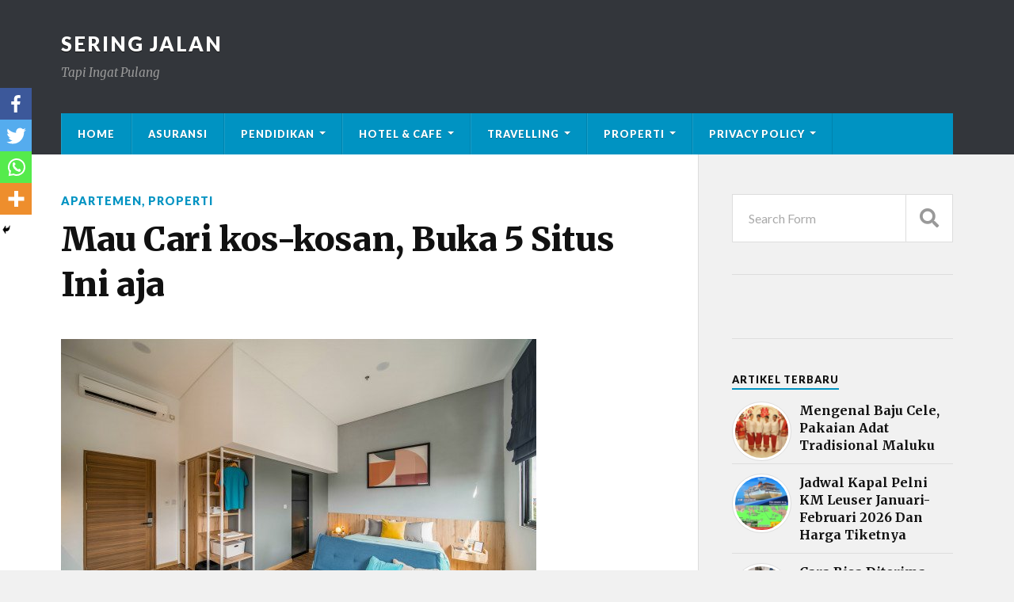

--- FILE ---
content_type: text/html; charset=UTF-8
request_url: https://seringjalan.com/mau-cari-kos-kosan-buka-5-situs-ini-aja/
body_size: 18764
content:
<!DOCTYPE html>

<html class="no-js" lang="en-GB" prefix="og: http://ogp.me/ns#">

	<head profile="http://gmpg.org/xfn/11"><style>img.lazy{min-height:1px}</style><link rel="preload" href="https://seringjalan.com/wp-content/plugins/w3-total-cache/pub/js/lazyload.min.js" as="script">
		
		<meta http-equiv="Content-Type" content="text/html; charset=UTF-8" />
		<meta name="viewport" content="width=device-width, initial-scale=1.0" >
	<script async src="https://pagead2.googlesyndication.com/pagead/js/adsbygoogle.js?client=ca-pub-4646788197795970"
     crossorigin="anonymous"></script>	
     
     <meta name="google-adsense-account" content="ca-pub-4646788197795970">
     
		<!-- Global site tag (gtag.js) - Google Analytics -->
<script async src="https://www.googletagmanager.com/gtag/js?id=UA-144039163-1"></script>
<script>
  window.dataLayer = window.dataLayer || [];
  function gtag(){dataLayer.push(arguments);}
  gtag('js', new Date());

  gtag('config', 'UA-144039163-1');
</script>
<!-- Google tag (gtag.js) -->
<script async src="https://www.googletagmanager.com/gtag/js?id=G-3LSKGQT7TT"></script>
<script>
  window.dataLayer = window.dataLayer || [];
  function gtag(){dataLayer.push(arguments);}
  gtag('js', new Date());

  gtag('config', 'G-3LSKGQT7TT');
</script>
				<style type="text/css">
					.heateor_sss_button_instagram span.heateor_sss_svg,a.heateor_sss_instagram span.heateor_sss_svg{background:radial-gradient(circle at 30% 107%,#fdf497 0,#fdf497 5%,#fd5949 45%,#d6249f 60%,#285aeb 90%)}
											.heateor_sss_horizontal_sharing .heateor_sss_svg,.heateor_sss_standard_follow_icons_container .heateor_sss_svg{
							color: #fff;
						border-width: 0px;
			border-style: solid;
			border-color: transparent;
		}
					.heateor_sss_horizontal_sharing .heateorSssTCBackground{
				color:#666;
			}
					.heateor_sss_horizontal_sharing span.heateor_sss_svg:hover,.heateor_sss_standard_follow_icons_container span.heateor_sss_svg:hover{
						border-color: transparent;
		}
		.heateor_sss_vertical_sharing span.heateor_sss_svg,.heateor_sss_floating_follow_icons_container span.heateor_sss_svg{
							color: #fff;
						border-width: 0px;
			border-style: solid;
			border-color: transparent;
		}
				.heateor_sss_vertical_sharing .heateorSssTCBackground{
			color:#666;
		}
						.heateor_sss_vertical_sharing span.heateor_sss_svg:hover,.heateor_sss_floating_follow_icons_container span.heateor_sss_svg:hover{
						border-color: transparent;
		}
		@media screen and (max-width:783px) {.heateor_sss_vertical_sharing{display:none!important}}div.heateor_sss_mobile_footer{display:none;}@media screen and (max-width:783px){div.heateor_sss_bottom_sharing .heateorSssTCBackground{background-color:white}div.heateor_sss_bottom_sharing{width:100%!important;left:0!important;}div.heateor_sss_bottom_sharing a{width:25% !important;}div.heateor_sss_bottom_sharing .heateor_sss_svg{width: 100% !important;}div.heateor_sss_bottom_sharing div.heateorSssTotalShareCount{font-size:1em!important;line-height:28px!important}div.heateor_sss_bottom_sharing div.heateorSssTotalShareText{font-size:.7em!important;line-height:0px!important}div.heateor_sss_mobile_footer{display:block;height:40px;}.heateor_sss_bottom_sharing{padding:0!important;display:block!important;width:auto!important;bottom:-2px!important;top: auto!important;}.heateor_sss_bottom_sharing .heateor_sss_square_count{line-height:inherit;}.heateor_sss_bottom_sharing .heateorSssSharingArrow{display:none;}.heateor_sss_bottom_sharing .heateorSssTCBackground{margin-right:1.1em!important}}		</style>
		<script>document.documentElement.className = document.documentElement.className.replace("no-js","js");</script>

<!-- Search Engine Optimisation by Rank Math - https://s.rankmath.com/home -->
<title>Mau Cari kos-kosan, Buka 5 Situs Ini aja - Sering Jalan</title>
<meta name="description" content="Buat temen temen yang sedang cari kos-Kosan yang nyaman dan aman serta dilengkapi dengan berbagai fasilitas pendukung lainnya, kini tak perlu bingung lagi."/>
<meta name="robots" content="follow, index, max-snippet:-1, max-video-preview:-1, max-image-preview:large"/>
<link rel="canonical" href="https://seringjalan.com/mau-cari-kos-kosan-buka-5-situs-ini-aja/" />
<meta property="og:locale" content="en_GB">
<meta property="og:type" content="article">
<meta property="og:title" content="Mau Cari kos-kosan, Buka 5 Situs Ini aja - Sering Jalan">
<meta property="og:description" content="Buat temen temen yang sedang cari kos-Kosan yang nyaman dan aman serta dilengkapi dengan berbagai fasilitas pendukung lainnya, kini tak perlu bingung lagi.">
<meta property="og:url" content="https://seringjalan.com/mau-cari-kos-kosan-buka-5-situs-ini-aja/">
<meta property="og:site_name" content="Sering Jalan">
<meta property="article:tag" content="Cari Kos">
<meta property="article:tag" content="Cari kos-kosan">
<meta property="article:tag" content="cove">
<meta property="article:tag" content="Infokost">
<meta property="article:tag" content="kos kosan">
<meta property="article:tag" content="kosan">
<meta property="article:tag" content="kost">
<meta property="article:tag" content="Mamikos">
<meta property="article:tag" content="SewaKost">
<meta property="article:tag" content="situs kos kosan">
<meta property="article:section" content="Apartemen">
<meta property="article:published_time" content="2023-08-28T19:47:39+00:00">
<meta property="og:image" content="https://seringjalan.com/wp-content/uploads/2023/08/situs-cari-kost-kosan.jpg">
<meta property="og:image:secure_url" content="https://seringjalan.com/wp-content/uploads/2023/08/situs-cari-kost-kosan.jpg">
<meta property="og:image:width" content="600">
<meta property="og:image:height" content="400">
<meta property="og:image:alt" content="situs cari kost kosan">
<meta property="og:image:type" content="image/jpeg">
<meta name="twitter:card" content="summary_large_image">
<meta name="twitter:title" content="Mau Cari kos-kosan, Buka 5 Situs Ini aja - Sering Jalan">
<meta name="twitter:description" content="Buat temen temen yang sedang cari kos-Kosan yang nyaman dan aman serta dilengkapi dengan berbagai fasilitas pendukung lainnya, kini tak perlu bingung lagi.">
<meta name="twitter:image" content="https://seringjalan.com/wp-content/uploads/2023/08/situs-cari-kost-kosan.jpg">
<script type="application/ld+json">{"@context":"https:\/\/schema.org","@graph":[{"@type":"BlogPosting","headline":"Mau Cari kos-kosan, Buka 5 Situs Ini aja - Sering Jalan","description":"Buat temen temen yang sedang cari kos-Kosan\u00a0yang nyaman dan aman serta dilengkapi dengan berbagai fasilitas pendukung lainnya, kini tak perlu bingung lagi.","datePublished":"2023-08-28T19:47:39+00:00","dateModified":"2023-08-28T19:47:39+00:00","publisher":{"@type":"Organization","name":"seringjalan","logo":{"@type":"ImageObject","url":false}},"mainEntityOfPage":{"@type":"WebPage","@id":"https:\/\/seringjalan.com\/mau-cari-kos-kosan-buka-5-situs-ini-aja\/"},"author":{"@type":"Person","name":"seringjalan"},"image":{"@type":"ImageObject","url":"https:\/\/seringjalan.com\/wp-content\/uploads\/2023\/08\/situs-cari-kost-kosan.jpg","width":600,"height":400}}]}</script>
<!-- /Rank Math WordPress SEO plugin -->

<link rel='dns-prefetch' href='//s.w.org' />
<link rel="alternate" type="application/rss+xml" title="Sering Jalan &raquo; Feed" href="https://seringjalan.com/feed/" />
<link rel="alternate" type="application/rss+xml" title="Sering Jalan &raquo; Comments Feed" href="https://seringjalan.com/comments/feed/" />
<link rel="alternate" type="application/rss+xml" title="Sering Jalan &raquo; Mau Cari kos-kosan, Buka 5 Situs Ini aja Comments Feed" href="https://seringjalan.com/mau-cari-kos-kosan-buka-5-situs-ini-aja/feed/" />
		<script type="text/javascript">
			window._wpemojiSettings = {"baseUrl":"https:\/\/s.w.org\/images\/core\/emoji\/12.0.0-1\/72x72\/","ext":".png","svgUrl":"https:\/\/s.w.org\/images\/core\/emoji\/12.0.0-1\/svg\/","svgExt":".svg","source":{"concatemoji":"https:\/\/seringjalan.com\/wp-includes\/js\/wp-emoji-release.min.js?ver=5.2.21"}};
			!function(e,a,t){var n,r,o,i=a.createElement("canvas"),p=i.getContext&&i.getContext("2d");function s(e,t){var a=String.fromCharCode;p.clearRect(0,0,i.width,i.height),p.fillText(a.apply(this,e),0,0);e=i.toDataURL();return p.clearRect(0,0,i.width,i.height),p.fillText(a.apply(this,t),0,0),e===i.toDataURL()}function c(e){var t=a.createElement("script");t.src=e,t.defer=t.type="text/javascript",a.getElementsByTagName("head")[0].appendChild(t)}for(o=Array("flag","emoji"),t.supports={everything:!0,everythingExceptFlag:!0},r=0;r<o.length;r++)t.supports[o[r]]=function(e){if(!p||!p.fillText)return!1;switch(p.textBaseline="top",p.font="600 32px Arial",e){case"flag":return s([55356,56826,55356,56819],[55356,56826,8203,55356,56819])?!1:!s([55356,57332,56128,56423,56128,56418,56128,56421,56128,56430,56128,56423,56128,56447],[55356,57332,8203,56128,56423,8203,56128,56418,8203,56128,56421,8203,56128,56430,8203,56128,56423,8203,56128,56447]);case"emoji":return!s([55357,56424,55356,57342,8205,55358,56605,8205,55357,56424,55356,57340],[55357,56424,55356,57342,8203,55358,56605,8203,55357,56424,55356,57340])}return!1}(o[r]),t.supports.everything=t.supports.everything&&t.supports[o[r]],"flag"!==o[r]&&(t.supports.everythingExceptFlag=t.supports.everythingExceptFlag&&t.supports[o[r]]);t.supports.everythingExceptFlag=t.supports.everythingExceptFlag&&!t.supports.flag,t.DOMReady=!1,t.readyCallback=function(){t.DOMReady=!0},t.supports.everything||(n=function(){t.readyCallback()},a.addEventListener?(a.addEventListener("DOMContentLoaded",n,!1),e.addEventListener("load",n,!1)):(e.attachEvent("onload",n),a.attachEvent("onreadystatechange",function(){"complete"===a.readyState&&t.readyCallback()})),(n=t.source||{}).concatemoji?c(n.concatemoji):n.wpemoji&&n.twemoji&&(c(n.twemoji),c(n.wpemoji)))}(window,document,window._wpemojiSettings);
		</script>
		<style type="text/css">
img.wp-smiley,
img.emoji {
	display: inline !important;
	border: none !important;
	box-shadow: none !important;
	height: 1em !important;
	width: 1em !important;
	margin: 0 .07em !important;
	vertical-align: -0.1em !important;
	background: none !important;
	padding: 0 !important;
}
</style>
	<link rel='stylesheet' id='wp-block-library-css'  href='https://seringjalan.com/wp-includes/css/dist/block-library/style.min.css?ver=5.2.21' type='text/css' media='all' />
<link rel='stylesheet' id='dashicons-css'  href='https://seringjalan.com/wp-includes/css/dashicons.min.css?ver=5.2.21' type='text/css' media='all' />
<link rel='stylesheet' id='post-views-counter-frontend-css'  href='https://seringjalan.com/wp-content/plugins/post-views-counter/css/frontend.min.css?ver=1.3.13' type='text/css' media='all' />
<link rel='stylesheet' id='wp-pagenavi-css'  href='https://seringjalan.com/wp-content/plugins/wp-pagenavi/pagenavi-css.css?ver=2.70' type='text/css' media='all' />
<link rel='stylesheet' id='wordpress-popular-posts-css-css'  href='https://seringjalan.com/wp-content/plugins/wordpress-popular-posts/assets/css/wpp.css?ver=5.4.2' type='text/css' media='all' />
<link rel='stylesheet' id='heateor_sss_frontend_css-css'  href='https://seringjalan.com/wp-content/plugins/sassy-social-share/public/css/sassy-social-share-public.css?ver=3.3.43' type='text/css' media='all' />
<link rel='stylesheet' id='rowling_google_fonts-css'  href='//fonts.googleapis.com/css?family=Lato%3A400%2C700%2C900%2C400italic%2C700italic%7CMerriweather%3A700%2C900%2C400italic&#038;ver=5.2.21' type='text/css' media='all' />
<link rel='stylesheet' id='rowling_fontawesome-css'  href='https://seringjalan.com/wp-content/themes/rowling/assets/css/font-awesome.min.css?ver=5.13.0' type='text/css' media='all' />
<link rel='stylesheet' id='rowling_style-css'  href='https://seringjalan.com/wp-content/themes/rowling/style.css?ver=2.0.2' type='text/css' media='all' />
<script type='application/json' id="wpp-json">
{"sampling_active":0,"sampling_rate":100,"ajax_url":"https:\/\/seringjalan.com\/wp-json\/wordpress-popular-posts\/v1\/popular-posts","api_url":"https:\/\/seringjalan.com\/wp-json\/wordpress-popular-posts","ID":21588,"token":"98cf69373e","lang":0,"debug":0}
</script>
<script type='text/javascript' src='https://seringjalan.com/wp-content/plugins/wordpress-popular-posts/assets/js/wpp.min.js?ver=5.4.2'></script>
<script type='text/javascript' src='https://seringjalan.com/wp-includes/js/jquery/jquery.js?ver=1.12.4-wp'></script>
<script type='text/javascript' src='https://seringjalan.com/wp-includes/js/jquery/jquery-migrate.min.js?ver=1.4.1'></script>
<script type='text/javascript' src='https://seringjalan.com/wp-content/themes/rowling/assets/js/flexslider.js?ver=1'></script>
<script type='text/javascript' src='https://seringjalan.com/wp-content/themes/rowling/assets/js/doubletaptogo.js?ver=1'></script>
<link rel='https://api.w.org/' href='https://seringjalan.com/wp-json/' />
<link rel="EditURI" type="application/rsd+xml" title="RSD" href="https://seringjalan.com/xmlrpc.php?rsd" />
<link rel="wlwmanifest" type="application/wlwmanifest+xml" href="https://seringjalan.com/wp-includes/wlwmanifest.xml" /> 
<meta name="generator" content="WordPress 5.2.21" />
<link rel='shortlink' href='https://seringjalan.com/?p=21588' />
<link rel="alternate" type="application/json+oembed" href="https://seringjalan.com/wp-json/oembed/1.0/embed?url=https%3A%2F%2Fseringjalan.com%2Fmau-cari-kos-kosan-buka-5-situs-ini-aja%2F" />
<link rel="alternate" type="text/xml+oembed" href="https://seringjalan.com/wp-json/oembed/1.0/embed?url=https%3A%2F%2Fseringjalan.com%2Fmau-cari-kos-kosan-buka-5-situs-ini-aja%2F&#038;format=xml" />
        <style>
            @-webkit-keyframes bgslide {
                from {
                    background-position-x: 0;
                }
                to {
                    background-position-x: -200%;
                }
            }

            @keyframes bgslide {
                    from {
                        background-position-x: 0;
                    }
                    to {
                        background-position-x: -200%;
                    }
            }

            .wpp-widget-placeholder {
                margin: 0 auto;
                width: 60px;
                height: 3px;
                background: #dd3737;
                background: -webkit-gradient(linear, left top, right top, from(#dd3737), color-stop(10%, #571313), to(#dd3737));
                background: linear-gradient(90deg, #dd3737 0%, #571313 10%, #dd3737 100%);
                background-size: 200% auto;
                border-radius: 3px;
                -webkit-animation: bgslide 1s infinite linear;
                animation: bgslide 1s infinite linear;
            }
        </style>
        <link rel="icon" href="https://seringjalan.com/wp-content/uploads/2019/06/icons8-ice-cream-24-2.png" sizes="32x32" />
<link rel="icon" href="https://seringjalan.com/wp-content/uploads/2019/06/icons8-ice-cream-24-2.png" sizes="192x192" />
<link rel="apple-touch-icon-precomposed" href="https://seringjalan.com/wp-content/uploads/2019/06/icons8-ice-cream-24-2.png" />
<meta name="msapplication-TileImage" content="https://seringjalan.com/wp-content/uploads/2019/06/icons8-ice-cream-24-2.png" />
		<style type="text/css" id="wp-custom-css">
			.iklan{
	    width: auto;
    margin-bottom: 20px;
	display:none;
}
div.popup{
	display:none;
}
.iklanatas{
	max-width:1200px;
	margin:0px auto;
}
.rowling-widget-list .inner {
    padding-left: 85px;
}
.rowling-widget-list .post-icon {
    display: block;
    width: 75px;
    height: 75px
			
}
.wpp-thumbnail {
    display: inline;
    float: left;
    margin: 0 11px 0 0;
    border: none;
}
.post-meta {
    display: none;
}
.rowling-widget-list .meta{
    display: none;
}
.single-post .post-categories {
   display:block!important;
    
}
.post-categories{
	display:none;
}
.hederataslagi{
	margin-bottom: 20px;
}
.single-post .post-image {
   margin-bottom: 10px;
}
.post-views {
	margin-bottom: 10px;
}
.popup{display:none;}
@media all and (max-width: 720px)
{
	.iklan{
		display:block;
	}
#custom_html-3{
		display:none;
	}
div.popup{
	display:block;
		position:fixed;
		top:170;
	height: auto;
		bottom:0;
		left:0;
		right:0;
		width:100%;
		height:100%;
		background: rgba(0,0,0,.8);
	  z-index: 999;
	
}
	
	div#box{
		margin:0px auto;
		margin-top:200px;
		background:#fff;
		width:80%;
		position: relative; 
		height:100px;
		-webkit-box-shadow:0 0 15px #000;
		-moz-box-shadow:0 0 15px #000;
		box-shadow:0 0 15px #000;
	}
	.cls{
	
}
	a.close {
    text-decoration: none;
    color: #fff;
    margin: 10px 15px 0 0;
    float: left;
    font-family: tahoma;
    font-size: 13px;
    top: -40px;
    position: absolute;
    z-index: 9999;
}
body{
		width:100%;
		height:100%;
		margin:0;
		padding:0;
	}
}




		</style>
				

	</head>
	
	   <script type="text/javascript">
        	jQuery(document).ready(function($){
        		$('a.close').click(function(eve){			
        			eve.preventDefault();
        			$(this).parents('div.popup').fadeOut('fast');
        		});
        	});
        </script>

	<body class="post-template-default single single-post postid-21588 single-format-standard has-featured-image">

<!-- bagian popup -->

<script>var id = "80d15a740c6a9206400c5b160cd9e39beeb80334";</script>
<script type="text/javascript" src="https://api.sosiago.id/js/tracking.js"></script>

	<div class="popup">
		<div id="box">
			<a class="close" href="#">close</a>
			<a class="close cls" href="#" style="margin-left: 34px;">click 2x</a>
			<img class="alignnone size-full wp-image-5265 lazy" src="data:image/svg+xml,%3Csvg%20xmlns='http://www.w3.org/2000/svg'%20viewBox='0%200%20800%20439'%3E%3C/svg%3E" data-src="https://seringjalan.com/wp-content/uploads/2021/03/welcome.jpg" alt="" width="800" height="439" />
		</div>		
	</div>
	<!-- akhir dari popup -->	
	
		
		<a class="skip-link button" href="#site-content">Skip to the content</a>
		
				
		<div class="search-container">
			
			<div class="section-inner">
			
				
<form method="get" class="search-form" id="search-form-6974f24ab650d" action="https://seringjalan.com/">
	<input type="search" class="search-field" placeholder="Search Form" name="s" id="search-form-6974f24ab654a" /> 
	<button type="submit" class="search-button"><div class="fa fw fa-search"></div><span class="screen-reader-text">Search</span></button>
</form>			
			</div><!-- .section-inner -->
			
		</div><!-- .search-container -->
		
		<header class="header-wrapper">
		
			<div class="header">
					
				<div class="section-inner">
				
					
						<div class="blog-title">
							<a href="https://seringjalan.com" rel="home">Sering Jalan</a>
						</div>
					
													<div class="blog-description"><p>Tapi Ingat Pulang</p>
</div>
											
										
					<div class="nav-toggle">
						
						<div class="bars">
							<div class="bar"></div>
							<div class="bar"></div>
							<div class="bar"></div>
						</div>
						
					</div><!-- .nav-toggle -->
				
				</div><!-- .section-inner -->
				
			</div><!-- .header -->
			
			<div class="navigation">
				
				<div class="section-inner group">
					
					<ul class="primary-menu reset-list-style dropdown-menu">
						
						<li id="menu-item-795" class="menu-item menu-item-type-custom menu-item-object-custom menu-item-home menu-item-795"><a href="https://seringjalan.com/">Home</a></li>
<li id="menu-item-19527" class="menu-item menu-item-type-taxonomy menu-item-object-category menu-item-19527"><a href="https://seringjalan.com/category/asuransi/">Asuransi</a></li>
<li id="menu-item-19626" class="menu-item menu-item-type-custom menu-item-object-custom menu-item-has-children menu-item-19626"><a href="#">Pendidikan</a>
<ul class="sub-menu">
	<li id="menu-item-19623" class="menu-item menu-item-type-taxonomy menu-item-object-category menu-item-19623"><a href="https://seringjalan.com/category/alat-musik/">Alat Musik</a></li>
	<li id="menu-item-19618" class="menu-item menu-item-type-taxonomy menu-item-object-category menu-item-19618"><a href="https://seringjalan.com/category/budaya/">Budaya</a></li>
	<li id="menu-item-19631" class="menu-item menu-item-type-taxonomy menu-item-object-category menu-item-19631"><a href="https://seringjalan.com/category/cerita-rakyat/">Cerita Rakyat</a></li>
	<li id="menu-item-19633" class="menu-item menu-item-type-taxonomy menu-item-object-category menu-item-19633"><a href="https://seringjalan.com/category/rumah-adat/">Rumah Adat</a></li>
	<li id="menu-item-19621" class="menu-item menu-item-type-taxonomy menu-item-object-category menu-item-19621"><a href="https://seringjalan.com/category/kuliner/">Kuliner</a></li>
	<li id="menu-item-19634" class="menu-item menu-item-type-taxonomy menu-item-object-category menu-item-19634"><a href="https://seringjalan.com/category/suku/">Suku</a></li>
	<li id="menu-item-19624" class="menu-item menu-item-type-taxonomy menu-item-object-category menu-item-19624"><a href="https://seringjalan.com/category/tari-adat/">Tari Adat</a></li>
	<li id="menu-item-19625" class="menu-item menu-item-type-taxonomy menu-item-object-category menu-item-19625"><a href="https://seringjalan.com/category/upacara-adat/">Upacara Adat</a></li>
	<li id="menu-item-19632" class="menu-item menu-item-type-taxonomy menu-item-object-category menu-item-19632"><a href="https://seringjalan.com/category/pakian-adat/">Pakian Adat</a></li>
</ul>
</li>
<li id="menu-item-19637" class="menu-item menu-item-type-custom menu-item-object-custom menu-item-has-children menu-item-19637"><a href="#">Hotel &#038; Cafe</a>
<ul class="sub-menu">
	<li id="menu-item-19616" class="menu-item menu-item-type-taxonomy menu-item-object-category menu-item-19616"><a href="https://seringjalan.com/category/hotel/">Hotel</a></li>
	<li id="menu-item-19635" class="menu-item menu-item-type-taxonomy menu-item-object-category menu-item-19635"><a href="https://seringjalan.com/category/cafe/">Cafe</a></li>
</ul>
</li>
<li id="menu-item-19619" class="menu-item menu-item-type-custom menu-item-object-custom menu-item-has-children menu-item-19619"><a href="#">Travelling</a>
<ul class="sub-menu">
	<li id="menu-item-19638" class="menu-item menu-item-type-taxonomy menu-item-object-category menu-item-19638"><a href="https://seringjalan.com/category/air-terjun/">Air Terjun</a></li>
	<li id="menu-item-19620" class="menu-item menu-item-type-taxonomy menu-item-object-category menu-item-19620"><a href="https://seringjalan.com/category/alam/">Alam</a></li>
	<li id="menu-item-19622" class="menu-item menu-item-type-taxonomy menu-item-object-category menu-item-19622"><a href="https://seringjalan.com/category/bukit/">Bukit</a></li>
	<li id="menu-item-794" class="menu-item menu-item-type-taxonomy menu-item-object-category menu-item-794"><a href="https://seringjalan.com/category/city-tour/">City Tour</a></li>
	<li id="menu-item-792" class="menu-item menu-item-type-taxonomy menu-item-object-category menu-item-792"><a href="https://seringjalan.com/category/desa-wisata/">Desa Wisata</a></li>
	<li id="menu-item-19627" class="menu-item menu-item-type-taxonomy menu-item-object-category menu-item-19627"><a href="https://seringjalan.com/category/gunung/">Gunung</a></li>
	<li id="menu-item-19636" class="menu-item menu-item-type-taxonomy menu-item-object-category menu-item-19636"><a href="https://seringjalan.com/category/masjid/">Masjid</a></li>
	<li id="menu-item-19628" class="menu-item menu-item-type-taxonomy menu-item-object-category menu-item-19628"><a href="https://seringjalan.com/category/museum/">Museum</a></li>
	<li id="menu-item-19629" class="menu-item menu-item-type-taxonomy menu-item-object-category menu-item-19629"><a href="https://seringjalan.com/category/pantai/">Pantai</a></li>
	<li id="menu-item-19630" class="menu-item menu-item-type-taxonomy menu-item-object-category menu-item-19630"><a href="https://seringjalan.com/category/taman/">Taman</a></li>
</ul>
</li>
<li id="menu-item-21505" class="menu-item menu-item-type-custom menu-item-object-custom menu-item-has-children menu-item-21505"><a href="#">Properti</a>
<ul class="sub-menu">
	<li id="menu-item-21503" class="menu-item menu-item-type-taxonomy menu-item-object-category current-post-ancestor current-menu-parent current-post-parent menu-item-21503"><a href="https://seringjalan.com/category/apartemen/">Apartemen</a></li>
	<li id="menu-item-21504" class="menu-item menu-item-type-taxonomy menu-item-object-category menu-item-21504"><a href="https://seringjalan.com/category/perumahan/">Perumahan</a></li>
	<li id="menu-item-22426" class="menu-item menu-item-type-taxonomy menu-item-object-category menu-item-22426"><a href="https://seringjalan.com/category/perkantoran/">Perkantoran</a></li>
</ul>
</li>
<li id="menu-item-21637" class="menu-item menu-item-type-post_type menu-item-object-page menu-item-privacy-policy menu-item-has-children menu-item-21637"><a href="https://seringjalan.com/privacy-policy/">Privacy Policy</a>
<ul class="sub-menu">
	<li id="menu-item-21856" class="menu-item menu-item-type-post_type menu-item-object-page menu-item-21856"><a href="https://seringjalan.com/disclaimer/">Disclaimer</a></li>
	<li id="menu-item-21857" class="menu-item menu-item-type-post_type menu-item-object-page menu-item-21857"><a href="https://seringjalan.com/terms-and-conditions/">Terms and Conditions</a></li>
	<li id="menu-item-21854" class="menu-item menu-item-type-post_type menu-item-object-page menu-item-21854"><a href="https://seringjalan.com/about/">About</a></li>
	<li id="menu-item-21855" class="menu-item menu-item-type-post_type menu-item-object-page menu-item-21855"><a href="https://seringjalan.com/contact/">Contact</a></li>
</ul>
</li>
															
					</ul>
					
				</div><!-- .section-inner -->
				
			</div><!-- .navigation -->
				
			<ul class="mobile-menu reset-list-style">
				
				<li class="menu-item menu-item-type-custom menu-item-object-custom menu-item-home menu-item-795"><a href="https://seringjalan.com/">Home</a></li>
<li class="menu-item menu-item-type-taxonomy menu-item-object-category menu-item-19527"><a href="https://seringjalan.com/category/asuransi/">Asuransi</a></li>
<li class="menu-item menu-item-type-custom menu-item-object-custom menu-item-has-children menu-item-19626"><a href="#">Pendidikan</a>
<ul class="sub-menu">
	<li class="menu-item menu-item-type-taxonomy menu-item-object-category menu-item-19623"><a href="https://seringjalan.com/category/alat-musik/">Alat Musik</a></li>
	<li class="menu-item menu-item-type-taxonomy menu-item-object-category menu-item-19618"><a href="https://seringjalan.com/category/budaya/">Budaya</a></li>
	<li class="menu-item menu-item-type-taxonomy menu-item-object-category menu-item-19631"><a href="https://seringjalan.com/category/cerita-rakyat/">Cerita Rakyat</a></li>
	<li class="menu-item menu-item-type-taxonomy menu-item-object-category menu-item-19633"><a href="https://seringjalan.com/category/rumah-adat/">Rumah Adat</a></li>
	<li class="menu-item menu-item-type-taxonomy menu-item-object-category menu-item-19621"><a href="https://seringjalan.com/category/kuliner/">Kuliner</a></li>
	<li class="menu-item menu-item-type-taxonomy menu-item-object-category menu-item-19634"><a href="https://seringjalan.com/category/suku/">Suku</a></li>
	<li class="menu-item menu-item-type-taxonomy menu-item-object-category menu-item-19624"><a href="https://seringjalan.com/category/tari-adat/">Tari Adat</a></li>
	<li class="menu-item menu-item-type-taxonomy menu-item-object-category menu-item-19625"><a href="https://seringjalan.com/category/upacara-adat/">Upacara Adat</a></li>
	<li class="menu-item menu-item-type-taxonomy menu-item-object-category menu-item-19632"><a href="https://seringjalan.com/category/pakian-adat/">Pakian Adat</a></li>
</ul>
</li>
<li class="menu-item menu-item-type-custom menu-item-object-custom menu-item-has-children menu-item-19637"><a href="#">Hotel &#038; Cafe</a>
<ul class="sub-menu">
	<li class="menu-item menu-item-type-taxonomy menu-item-object-category menu-item-19616"><a href="https://seringjalan.com/category/hotel/">Hotel</a></li>
	<li class="menu-item menu-item-type-taxonomy menu-item-object-category menu-item-19635"><a href="https://seringjalan.com/category/cafe/">Cafe</a></li>
</ul>
</li>
<li class="menu-item menu-item-type-custom menu-item-object-custom menu-item-has-children menu-item-19619"><a href="#">Travelling</a>
<ul class="sub-menu">
	<li class="menu-item menu-item-type-taxonomy menu-item-object-category menu-item-19638"><a href="https://seringjalan.com/category/air-terjun/">Air Terjun</a></li>
	<li class="menu-item menu-item-type-taxonomy menu-item-object-category menu-item-19620"><a href="https://seringjalan.com/category/alam/">Alam</a></li>
	<li class="menu-item menu-item-type-taxonomy menu-item-object-category menu-item-19622"><a href="https://seringjalan.com/category/bukit/">Bukit</a></li>
	<li class="menu-item menu-item-type-taxonomy menu-item-object-category menu-item-794"><a href="https://seringjalan.com/category/city-tour/">City Tour</a></li>
	<li class="menu-item menu-item-type-taxonomy menu-item-object-category menu-item-792"><a href="https://seringjalan.com/category/desa-wisata/">Desa Wisata</a></li>
	<li class="menu-item menu-item-type-taxonomy menu-item-object-category menu-item-19627"><a href="https://seringjalan.com/category/gunung/">Gunung</a></li>
	<li class="menu-item menu-item-type-taxonomy menu-item-object-category menu-item-19636"><a href="https://seringjalan.com/category/masjid/">Masjid</a></li>
	<li class="menu-item menu-item-type-taxonomy menu-item-object-category menu-item-19628"><a href="https://seringjalan.com/category/museum/">Museum</a></li>
	<li class="menu-item menu-item-type-taxonomy menu-item-object-category menu-item-19629"><a href="https://seringjalan.com/category/pantai/">Pantai</a></li>
	<li class="menu-item menu-item-type-taxonomy menu-item-object-category menu-item-19630"><a href="https://seringjalan.com/category/taman/">Taman</a></li>
</ul>
</li>
<li class="menu-item menu-item-type-custom menu-item-object-custom menu-item-has-children menu-item-21505"><a href="#">Properti</a>
<ul class="sub-menu">
	<li class="menu-item menu-item-type-taxonomy menu-item-object-category current-post-ancestor current-menu-parent current-post-parent menu-item-21503"><a href="https://seringjalan.com/category/apartemen/">Apartemen</a></li>
	<li class="menu-item menu-item-type-taxonomy menu-item-object-category menu-item-21504"><a href="https://seringjalan.com/category/perumahan/">Perumahan</a></li>
	<li class="menu-item menu-item-type-taxonomy menu-item-object-category menu-item-22426"><a href="https://seringjalan.com/category/perkantoran/">Perkantoran</a></li>
</ul>
</li>
<li class="menu-item menu-item-type-post_type menu-item-object-page menu-item-privacy-policy menu-item-has-children menu-item-21637"><a href="https://seringjalan.com/privacy-policy/">Privacy Policy</a>
<ul class="sub-menu">
	<li class="menu-item menu-item-type-post_type menu-item-object-page menu-item-21856"><a href="https://seringjalan.com/disclaimer/">Disclaimer</a></li>
	<li class="menu-item menu-item-type-post_type menu-item-object-page menu-item-21857"><a href="https://seringjalan.com/terms-and-conditions/">Terms and Conditions</a></li>
	<li class="menu-item menu-item-type-post_type menu-item-object-page menu-item-21854"><a href="https://seringjalan.com/about/">About</a></li>
	<li class="menu-item menu-item-type-post_type menu-item-object-page menu-item-21855"><a href="https://seringjalan.com/contact/">Contact</a></li>
</ul>
</li>
				
			</ul><!-- .mobile-menu -->
				
		</header><!-- .header-wrapper -->
<div class="iklan">
<script async src="https://pagead2.googlesyndication.com/pagead/js/adsbygoogle.js?client=ca-pub-4646788197795970"
     crossorigin="anonymous"></script>
<!-- header bagian sering jalan -->
<ins class="adsbygoogle"
     style="display:block"
     data-ad-client="ca-pub-4646788197795970"
     data-ad-slot="9803879963"
     data-ad-format="auto"
     data-full-width-responsive="true"></ins>
<script>
     (adsbygoogle = window.adsbygoogle || []).push({});
</script>
</div>
		<main id="site-content">
<div class="wrapper section-inner group">
	
	<div class="content">
												        
				
				<article id="post-21588" class="single single-post group post-21588 post type-post status-publish format-standard has-post-thumbnail hentry category-apartemen category-properti tag-cari-kos tag-cari-kos-kosan tag-cove tag-infokost tag-kos-kosan tag-kosan tag-kost tag-mamikos tag-sewakost tag-situs-kos-kosan">
					
					<div class="post-header">
											
													<p class="post-categories"><a href="https://seringjalan.com/category/apartemen/" rel="category tag">Apartemen</a>, <a href="https://seringjalan.com/category/properti/" rel="category tag">Properti</a></p>
							<h1 class="post-title">Mau Cari kos-kosan, Buka 5 Situs Ini aja</h1>						
							<div class="post-meta">

								<span class="resp">Posted</span> <span class="post-meta-author">by <a href="https://seringjalan.com/author/seringjalan/">seringjalan</a></span> <span class="post-meta-date">on <a href="https://seringjalan.com/mau-cari-kos-kosan-buka-5-situs-ini-aja/">28th August 2023</a></span> 
																	<span class="post-comments">
										<a href="https://seringjalan.com/mau-cari-kos-kosan-buka-5-situs-ini-aja/#respond"><span class="fa fw fa-comment"></span>0<span class="resp"> Comments</span></a>									</span>
								
							</div><!-- .post-meta -->

												
					</div><!-- .post-header -->
					
								
						<figure class="post-image">
								
							<img width="600" height="400" src="data:image/svg+xml,%3Csvg%20xmlns='http://www.w3.org/2000/svg'%20viewBox='0%200%20600%20400'%3E%3C/svg%3E" data-src="https://seringjalan.com/wp-content/uploads/2023/08/situs-cari-kost-kosan.jpg" class="attachment-post-image size-post-image wp-post-image lazy" alt="situs cari kost kosan" data-srcset="https://seringjalan.com/wp-content/uploads/2023/08/situs-cari-kost-kosan.jpg 600w, https://seringjalan.com/wp-content/uploads/2023/08/situs-cari-kost-kosan-300x200.jpg 300w" data-sizes="(max-width: 600px) 100vw, 600px" />								<div class="post-image-caption"><span class="fa fw fa-camera"></span><p>situs cari kost kosan</p>
</div>
														
						</figure><!-- .post-image -->
							
								
		<div class="related-posts">
			
			<p class="related-posts-title">Read Next &rarr;</p>
			
			<div class="row">
							
								
						<a class="related-post" href="https://seringjalan.com/5-rental-red-flags-every-expat-should-watch-out-for/">
							
															
								<img width="400" height="200" src="data:image/svg+xml,%3Csvg%20xmlns='http://www.w3.org/2000/svg'%20viewBox='0%200%20400%20200'%3E%3C/svg%3E" data-src="https://seringjalan.com/wp-content/uploads/2025/12/Hidden-Costs-400x200.jpg" class="attachment-post-image-thumb size-post-image-thumb wp-post-image lazy" alt="Mau Cari kos-kosan, Buka 5 Situs Ini aja 1">								
														
							<p class="category">
								Apartemen							</p>
					
							<h3 class="title">5 Rental Red Flags Every Expat Should Watch Out For</h3>
								
						</a>
					
										
						<a class="related-post" href="https://seringjalan.com/rekomendasi-kost-nyaman-di-jakarta-barat-dan-harganya/">
							
															
								<img width="400" height="200" src="data:image/svg+xml,%3Csvg%20xmlns='http://www.w3.org/2000/svg'%20viewBox='0%200%20400%20200'%3E%3C/svg%3E" data-src="https://seringjalan.com/wp-content/uploads/2024/11/Cove-Casa-City-Cengkareng-400x200.jpg" class="attachment-post-image-thumb size-post-image-thumb wp-post-image lazy" alt="Kost Di Jakarta Barat" />								
														
							<p class="category">
								Properti							</p>
					
							<h3 class="title">Rekomendasi Kost Nyaman Di Jakarta Barat Dan Harganya</h3>
								
						</a>
					
										
						<a class="related-post" href="https://seringjalan.com/8-apartemen-sewa-bulanan-di-surabaya/">
							
															
								<img width="400" height="200" src="data:image/svg+xml,%3Csvg%20xmlns='http://www.w3.org/2000/svg'%20viewBox='0%200%20400%20200'%3E%3C/svg%3E" data-src="https://seringjalan.com/wp-content/uploads/2024/07/Apartemen-Sewa-Bulanan-di-Surabaya-Photo-by-Pakuwon-Residential-400x200.jpg" class="attachment-post-image-thumb size-post-image-thumb wp-post-image lazy" alt="Apartemen Sewa Bulanan di Surabaya - Photo by Pakuwon Residential" />								
														
							<p class="category">
								Apartemen							</p>
					
							<h3 class="title">8 Apartemen Sewa Bulanan di Surabaya</h3>
								
						</a>
					
									
			</div><!-- .row -->

		</div><!-- .related-posts -->
		
									
					<div class="post-inner">
		
						<div class="post-content entry-content">
						<div class="hederataslagi">

                        </div>
							<div class="post-views content-post post-21588 entry-meta">
				<span class="post-views-icon dashicons dashicons-chart-bar"></span> <span class="post-views-label">Jumlah Pengunjung : </span> <span class="post-views-count">6,814</span>
			</div><p>Buat temen temen yang sedang cari <strong>kos-Kosan</strong> yang nyaman dan aman serta dilengkapi dengan berbagai fasilitas pendukung lainnya, kini tak perlu bingung lagi.</p>
<p>Saat ini sudah ada banyak situs pencarian kos-kosan yang bisa disesuaikan dengan budget dan biaya serta lokasi maupun disesuaikan dengan fasilitas yang diinginkan.</p>
<p>Jadi kalian gak perlu lagi harus berkeliling kota mencari kos kosan yang kosong, karena hanya dengan tinggal mengklik beberapa situs dibawah ini, sudah bisa langsung mendapatkan informasinya.</p>
<p>Nah agar kalian gak bingung lagi, Berikut ini Rekomendasi 5 Situs Pencarian Kost atau kos-kosan Yang Bagus dan Aman serta sudah lengkap fiturnya.</p>
<h3>1. <a title="Cove.id" href="https://cove.id/" target="_blank" rel="noopener noreferrer">Cove.id</a></h3>
<div id="attachment_21589" style="width: 650px" class="wp-caption alignnone"><img aria-describedby="caption-attachment-21589" class="size-full wp-image-21589 lazy" src="data:image/svg+xml,%3Csvg%20xmlns='http://www.w3.org/2000/svg'%20viewBox='0%200%20640%20287'%3E%3C/svg%3E" data-src="https://seringjalan.com/wp-content/uploads/2023/08/Cove-id-situs-pencarian-kos-kosan-di-Indonesia.jpg" alt="Cove id, situs pencarian kos kosan di Indonesia" width="640" height="287" data-srcset="https://seringjalan.com/wp-content/uploads/2023/08/Cove-id-situs-pencarian-kos-kosan-di-Indonesia.jpg 640w, https://seringjalan.com/wp-content/uploads/2023/08/Cove-id-situs-pencarian-kos-kosan-di-Indonesia-300x135.jpg 300w" data-sizes="(max-width: 640px) 100vw, 640px" /><p id="caption-attachment-21589" class="wp-caption-text">Cove id, situs pencarian kos kosan di Indonesia</p></div>
<p>Rekomendasi situs pencarian kos-kosan yang bisa disesuaikan dengan budget serta lokasi yang diinginkan adalah melalui situ <a title="cove.id" href="https://cove.id/" target="_blank" rel="noopener noreferrer">cove.id</a></p>
<p>Cove sendiri merupakan layanan co-living yang mengutamakan kenyamanan penghuninya.</p>
<p>Melalui situs cove.id akan mempermudah, mempercepat dan membuat fleksibel penyewaan tempat tinggal yang nyaman dengan harga yang transparan.</p>
<p><a title="Cove" href="https://cove.id/" target="_blank" rel="noopener noreferrer">Cove</a> juga memiliki banyak kelebihan seperti Lokasi kos-kosan yang strategis dan dekat akses ke transportasi umum maupun tempat keramaian.</p>
<p>Banyak kos-kosan yang tersedia juga tentunya sudah dilengkapi dengan fasilitas yang lengkap.</p>
<p>Bahkan semua kamar yang dijual juga sudah fully furnished &amp; dilengkapi fasilitas bersama seperti dapur, gym hingga fasilitas kolam renang.</p>
<p>Untuk kos-kosan yang disarankan juga tidak sembarangan karena selain bangunanya mewah dan desain kamar yang nyaman tentunya akan memaksimalkan dari sisi fungsional &amp; estetika kamar maupun hunian.</p>
<p>Nah, melalui website <a title="Cove.id" href="http://cove.id" target="_blank" rel="noopener noreferrer">Cove.id</a> juga, kita juga bisa langsung memilih periode tinggal, harga minimum dan maximumnya, serta jenis hunian dan juga fasilitas yang diinginkan.</p>
<h3>2. Mamikos</h3>
<div id="attachment_21590" style="width: 650px" class="wp-caption alignnone"><img aria-describedby="caption-attachment-21590" class="size-full wp-image-21590 lazy" src="data:image/svg+xml,%3Csvg%20xmlns='http://www.w3.org/2000/svg'%20viewBox='0%200%20640%20271'%3E%3C/svg%3E" data-src="https://seringjalan.com/wp-content/uploads/2023/08/Mamikos.png" alt="Mamikos" width="640" height="271" data-srcset="https://seringjalan.com/wp-content/uploads/2023/08/Mamikos.png 640w, https://seringjalan.com/wp-content/uploads/2023/08/Mamikos-300x127.png 300w" data-sizes="(max-width: 640px) 100vw, 640px" /><p id="caption-attachment-21590" class="wp-caption-text">Mamikos</p></div>
<p>Rekomendasi situs pencarian kos-kosan berikutnya yang bisa kalian pilih adalah melalui Mamikos.</p>
<p>Platform khusus pencarian kos kosan ini tidak hanya tersedia di situs websitenya saja namun juga kini tersedia dalam bentuk aplikasi mobile.</p>
<p>Hingga saat ini, Mamikos telah berhasil menghubungkan lebih dari 110 ribu pemilik kos dengan ribuan para pencari kos setiap bulannya.</p>
<p>Mamikos juga sudah tersebar luas di 140 kota di seluruh Indonesia dan kini terus memberikan inovasi guna memberi kenyamanan bagi si pemilik kos dan penyewa.</p>
<p>Mamikos juga menyediakan layanan manajemen properti untuk menjawab kebutuhan calon penghuni yang menginginkan kos eksklusif atau kos murah.</p>
<h3>3. Infokost</h3>
<div id="attachment_21591" style="width: 650px" class="wp-caption alignnone"><img aria-describedby="caption-attachment-21591" class="size-full wp-image-21591 lazy" src="data:image/svg+xml,%3Csvg%20xmlns='http://www.w3.org/2000/svg'%20viewBox='0%200%20640%20325'%3E%3C/svg%3E" data-src="https://seringjalan.com/wp-content/uploads/2023/08/infokos.jpg" alt="infokos" width="640" height="325" data-srcset="https://seringjalan.com/wp-content/uploads/2023/08/infokos.jpg 640w, https://seringjalan.com/wp-content/uploads/2023/08/infokos-300x152.jpg 300w" data-sizes="(max-width: 640px) 100vw, 640px" /><p id="caption-attachment-21591" class="wp-caption-text">infokos</p></div>
<p>Infokost.id juga menjadi salah satu rekomendasi situs pencarian kosan yang aman dan nyaman serta bisa disesuaikan dengan kebutuhan yang diinginkan.</p>
<p>Melalui situs layanan Infokost.id, kita akan mendapatkan pengalaman mencari dan memesan kosan secara mudah dan cepat.</p>
<p>Selain itu juga gallery foto kosan sudah dilengkapi dengan peta lokasi dan foto fasilitas pendukung dari kosan tersebut.</p>
<p>Kini Infokost.id juga menyediakan metode pembayaran yang sangat praktis bagi para penyewa kosan.</p>
<p>Kita bisa secara online dan bisa kapan saja dan dimana saja membayar kosan yang pastinya aman dan cepat.</p>
<p>Infokost.id  tersedia di beberapa wilayah saja, mulai dari Jabodetabek, Surabaya, Semarang, Bandung, hingga di kota Medan.</p>
<h3>4. SewaKost</h3>
<div id="attachment_21592" style="width: 650px" class="wp-caption alignnone"><img aria-describedby="caption-attachment-21592" class="size-full wp-image-21592 lazy" src="data:image/svg+xml,%3Csvg%20xmlns='http://www.w3.org/2000/svg'%20viewBox='0%200%20640%20317'%3E%3C/svg%3E" data-src="https://seringjalan.com/wp-content/uploads/2023/08/sewakost.jpg" alt="sewakost" width="640" height="317" data-srcset="https://seringjalan.com/wp-content/uploads/2023/08/sewakost.jpg 640w, https://seringjalan.com/wp-content/uploads/2023/08/sewakost-300x149.jpg 300w" data-sizes="(max-width: 640px) 100vw, 640px" /><p id="caption-attachment-21592" class="wp-caption-text">sewakost</p></div>
<p>Rekomendasi pencarian kos-kosan berikutnya yang bisa kalian pilih yakni SewaKost.com</p>
<p>Melalui website SewaKost kita dapat dengan mudah mencari kamar kos di seluruh kota di Indonesia, mulai dari wilayah Aceh hingga Papua.</p>
<p>Saat mengakses website SewaKost, kita akan disuguhkan tabel kuesioner mengenai kamar yang akan disewa dan disesuaikan dengan kebutuhan.</p>
<p>Pencarian juga bisa disesuaikan dengan lokasinya, harga minimum dan maksimum per bulannya serta pilihan fasilitas AC atau tidak.</p>
<p>Bahkan ada pilihan apakah kamar kosanya free wifi atau tidak, hingga fasilitas kamar mandi dalam atau tidak dan fasilitas lainnya.</p>
<p>Melalui SewaKost.com, pencari kos-kosan yang ada di berbagai kota ini bisa menentukan harga kosan termurah, mulai dari Rp500 ribu sampai jutaan.</p>
<h3>5. Cari Kos</h3>
<div id="attachment_21593" style="width: 650px" class="wp-caption alignnone"><img aria-describedby="caption-attachment-21593" class="size-full wp-image-21593 lazy" src="data:image/svg+xml,%3Csvg%20xmlns='http://www.w3.org/2000/svg'%20viewBox='0%200%20640%20480'%3E%3C/svg%3E" data-src="https://seringjalan.com/wp-content/uploads/2023/08/Cari-Kos.jpg" alt="Cari Kos" width="640" height="480" data-srcset="https://seringjalan.com/wp-content/uploads/2023/08/Cari-Kos.jpg 640w, https://seringjalan.com/wp-content/uploads/2023/08/Cari-Kos-300x225.jpg 300w" data-sizes="(max-width: 640px) 100vw, 640px" /><p id="caption-attachment-21593" class="wp-caption-text">Cari Kos</p></div>
<p>Dan yang menjadi rekomendasi situ spencarian kos-kosan yang terakhir adalah melalui situs Cari-Kos.com</p>
<p>Adapun kos kosan yang tersedia di situs ini meliputi daerah Jakarta, Surabaya, Bandung, Yogyakarta, Bali, hingga kota Malang.</p>
<p>Pencarian kosan juga bisa disesuaikan dengan harganya mulai dari yang premium dengan harga diatas Rp 1 jutaan, hingga kos-kosan seharga Rp 900 ribuan.</p>
<p>Pencarian kos-kosan juga bisa disesuaikan dengan kebutuhan lainnya seperti informasi mengenai fasilitas, tipe kos dan deskripsi mengenai fasilitas umum di sekitaran kosan tersebut.</p>
<p>Oh ya, Apabila kalian masih ingin mencari kosan lainnya, maka kalian juga bisa membandingkan pilihan satu kosan dengan kosan lainnya di menu yang tersedia disitus Cari-Kos.com</p>
<p>Baca juga :  Ini dia 5 <a href="https://seringjalan.com/model-rambut-morisey-terbaru/" target="_blank" rel="noopener noreferrer">Model Rambut Morisey Terbaru</a> yang sedang trend</p>
<p>Mencari kos-kosan memang gampang &#8211; gampang mudah, apalagi jika banyak pertimbangan yang harus difikirkan.</p>
<p>Namun alangkah baiknya mencari kosan itu disesuaikan dengan jarak dari lokasi pekerjaan khususnya bagi kamu yang tidak membawa kendaraan sendiri.</p>
<p>Pertimbangan lainnya dari segi keamanan sekitar seperti fasilitas CCTV dan fasilitas pendukung lainnya seperti dekat dengan Kantor Polisi, Rumah Sakit dan juga Tempat Makan.</p>
<div class='heateor_sss_sharing_container heateor_sss_vertical_sharing heateor_sss_bottom_sharing' style='width:44px;left: -10px;top: 100px;-webkit-box-shadow:none;box-shadow:none;' data-heateor-sss-href='https://seringjalan.com/mau-cari-kos-kosan-buka-5-situs-ini-aja/'><div class="heateor_sss_sharing_ul"><a class="heateor_sss_facebook" href="https://www.facebook.com/sharer/sharer.php?u=https%3A%2F%2Fseringjalan.com%2Fmau-cari-kos-kosan-buka-5-situs-ini-aja%2F" title="Facebook" rel="nofollow noopener" target="_blank" style="font-size:32px!important;box-shadow:none;display:inline-block;vertical-align:middle"><span class="heateor_sss_svg" style="background-color:#3c589a;width:40px;height:40px;margin:0;display:inline-block;opacity:1;float:left;font-size:32px;box-shadow:none;display:inline-block;font-size:16px;padding:0 4px;vertical-align:middle;background-repeat:repeat;overflow:hidden;padding:0;cursor:pointer;box-sizing:content-box"><svg style="display:block;" focusable="false" aria-hidden="true" xmlns="http://www.w3.org/2000/svg" width="100%" height="100%" viewBox="-5 -5 42 42"><path d="M17.78 27.5V17.008h3.522l.527-4.09h-4.05v-2.61c0-1.182.33-1.99 2.023-1.99h2.166V4.66c-.375-.05-1.66-.16-3.155-.16-3.123 0-5.26 1.905-5.26 5.405v3.016h-3.53v4.09h3.53V27.5h4.223z" fill="#fff"></path></svg></span></a><a class="heateor_sss_button_twitter" href="http://twitter.com/intent/tweet?text=Mau%20Cari%20kos-kosan%2C%20Buka%205%20Situs%20Ini%20aja&url=https%3A%2F%2Fseringjalan.com%2Fmau-cari-kos-kosan-buka-5-situs-ini-aja%2F" title="Twitter" rel="nofollow noopener" target="_blank" style="font-size:32px!important;box-shadow:none;display:inline-block;vertical-align:middle"><span class="heateor_sss_svg heateor_sss_s__default heateor_sss_s_twitter" style="background-color:#55acee;width:40px;height:40px;margin:0;display:inline-block;opacity:1;float:left;font-size:32px;box-shadow:none;display:inline-block;font-size:16px;padding:0 4px;vertical-align:middle;background-repeat:repeat;overflow:hidden;padding:0;cursor:pointer;box-sizing:content-box"><svg style="display:block;" focusable="false" aria-hidden="true" xmlns="http://www.w3.org/2000/svg" width="100%" height="100%" viewBox="-4 -4 39 39"><path d="M28 8.557a9.913 9.913 0 0 1-2.828.775 4.93 4.93 0 0 0 2.166-2.725 9.738 9.738 0 0 1-3.13 1.194 4.92 4.92 0 0 0-3.593-1.55 4.924 4.924 0 0 0-4.794 6.049c-4.09-.21-7.72-2.17-10.15-5.15a4.942 4.942 0 0 0-.665 2.477c0 1.71.87 3.214 2.19 4.1a4.968 4.968 0 0 1-2.23-.616v.06c0 2.39 1.7 4.38 3.952 4.83-.414.115-.85.174-1.297.174-.318 0-.626-.03-.928-.086a4.935 4.935 0 0 0 4.6 3.42 9.893 9.893 0 0 1-6.114 2.107c-.398 0-.79-.023-1.175-.068a13.953 13.953 0 0 0 7.55 2.213c9.056 0 14.01-7.507 14.01-14.013 0-.213-.005-.426-.015-.637.96-.695 1.795-1.56 2.455-2.55z" fill="#fff"></path></svg></span></a><a class="heateor_sss_whatsapp" href="https://api.whatsapp.com/send?text=Mau%20Cari%20kos-kosan%2C%20Buka%205%20Situs%20Ini%20aja https%3A%2F%2Fseringjalan.com%2Fmau-cari-kos-kosan-buka-5-situs-ini-aja%2F" title="Whatsapp" rel="nofollow noopener" target="_blank" style="font-size:32px!important;box-shadow:none;display:inline-block;vertical-align:middle"><span class="heateor_sss_svg" style="background-color:#55eb4c;width:40px;height:40px;margin:0;display:inline-block;opacity:1;float:left;font-size:32px;box-shadow:none;display:inline-block;font-size:16px;padding:0 4px;vertical-align:middle;background-repeat:repeat;overflow:hidden;padding:0;cursor:pointer;box-sizing:content-box"><svg style="display:block;" focusable="false" aria-hidden="true" xmlns="http://www.w3.org/2000/svg" width="100%" height="100%" viewBox="-6 -5 40 40"><path class="heateor_sss_svg_stroke heateor_sss_no_fill" stroke="#fff" stroke-width="2" fill="none" d="M 11.579798566743314 24.396926207859085 A 10 10 0 1 0 6.808479557110079 20.73576436351046"></path><path d="M 7 19 l -1 6 l 6 -1" class="heateor_sss_no_fill heateor_sss_svg_stroke" stroke="#fff" stroke-width="2" fill="none"></path><path d="M 10 10 q -1 8 8 11 c 5 -1 0 -6 -1 -3 q -4 -3 -5 -5 c 4 -2 -1 -5 -1 -4" fill="#fff"></path></svg></span></a><a class="heateor_sss_more" title="More" rel="nofollow noopener" style="font-size: 32px!important;border:0;box-shadow:none;display:inline-block!important;font-size:16px;padding:0 4px;vertical-align: middle;display:inline;" href="https://seringjalan.com/mau-cari-kos-kosan-buka-5-situs-ini-aja/" onclick="event.preventDefault()"><span class="heateor_sss_svg" style="background-color:#ee8e2d;width:40px;height:40px;margin:0;display:inline-block!important;opacity:1;float:left;font-size:32px!important;box-shadow:none;display:inline-block;font-size:16px;padding:0 4px;vertical-align:middle;display:inline;background-repeat:repeat;overflow:hidden;padding:0;cursor:pointer;box-sizing:content-box;" onclick="heateorSssMoreSharingPopup(this, 'https://seringjalan.com/mau-cari-kos-kosan-buka-5-situs-ini-aja/', 'Mau%20Cari%20kos-kosan%2C%20Buka%205%20Situs%20Ini%20aja', '' )"><svg xmlns="http://www.w3.org/2000/svg" xmlns:xlink="http://www.w3.org/1999/xlink" viewBox="-.3 0 32 32" version="1.1" width="100%" height="100%" style="display:block;" xml:space="preserve"><g><path fill="#fff" d="M18 14V8h-4v6H8v4h6v6h4v-6h6v-4h-6z" fill-rule="evenodd"></path></g></svg></span></a></div><div class="heateorSssClear"></div></div>						
						</div><!-- .post-content -->

						
							<div class="post-tags"><a href="https://seringjalan.com/tag/cari-kos/" rel="tag">Cari Kos</a><a href="https://seringjalan.com/tag/cari-kos-kosan/" rel="tag">Cari kos-kosan</a><a href="https://seringjalan.com/tag/cove/" rel="tag">cove</a><a href="https://seringjalan.com/tag/infokost/" rel="tag">Infokost</a><a href="https://seringjalan.com/tag/kos-kosan/" rel="tag">kos kosan</a><a href="https://seringjalan.com/tag/kosan/" rel="tag">kosan</a><a href="https://seringjalan.com/tag/kost/" rel="tag">kost</a><a href="https://seringjalan.com/tag/mamikos/" rel="tag">Mamikos</a><a href="https://seringjalan.com/tag/sewakost/" rel="tag">SewaKost</a><a href="https://seringjalan.com/tag/situs-kos-kosan/" rel="tag">situs kos kosan</a></div>							
							<div class="post-author">
								
								<a class="avatar" href="https://seringjalan.com/author/seringjalan/">
									<img alt='' src="data:image/svg+xml,%3Csvg%20xmlns='http://www.w3.org/2000/svg'%20viewBox='0%200%20100%20100'%3E%3C/svg%3E" data-src='https://secure.gravatar.com/avatar/9cd9e44caf5352245220a4f7548e5205?s=100&#038;d=mm&#038;r=g' data-srcset='https://secure.gravatar.com/avatar/9cd9e44caf5352245220a4f7548e5205?s=200&#038;d=mm&#038;r=g 2x' class='avatar avatar-100 photo lazy' height='100' width='100' />								</a>
								
								<h4 class="title"><a href="https://seringjalan.com/author/seringjalan/">seringjalan</a></h4>

								
							</div><!-- .post-author -->

									
		<div class="related-posts">
			
			<p class="related-posts-title">Read Next &rarr;</p>
			
			<div class="row">
							
								
						<a class="related-post" href="https://seringjalan.com/5-rental-red-flags-every-expat-should-watch-out-for/">
							
															
								<img width="400" height="200" src="data:image/svg+xml,%3Csvg%20xmlns='http://www.w3.org/2000/svg'%20viewBox='0%200%20400%20200'%3E%3C/svg%3E" data-src="https://seringjalan.com/wp-content/uploads/2025/12/Hidden-Costs-400x200.jpg" class="attachment-post-image-thumb size-post-image-thumb wp-post-image lazy" alt="Mau Cari kos-kosan, Buka 5 Situs Ini aja 2">								
														
							<p class="category">
								Apartemen							</p>
					
							<h3 class="title">5 Rental Red Flags Every Expat Should Watch Out For</h3>
								
						</a>
					
										
						<a class="related-post" href="https://seringjalan.com/rekomendasi-kost-nyaman-di-jakarta-barat-dan-harganya/">
							
															
								<img width="400" height="200" src="data:image/svg+xml,%3Csvg%20xmlns='http://www.w3.org/2000/svg'%20viewBox='0%200%20400%20200'%3E%3C/svg%3E" data-src="https://seringjalan.com/wp-content/uploads/2024/11/Cove-Casa-City-Cengkareng-400x200.jpg" class="attachment-post-image-thumb size-post-image-thumb wp-post-image lazy" alt="Kost Di Jakarta Barat" />								
														
							<p class="category">
								Properti							</p>
					
							<h3 class="title">Rekomendasi Kost Nyaman Di Jakarta Barat Dan Harganya</h3>
								
						</a>
					
										
						<a class="related-post" href="https://seringjalan.com/8-apartemen-sewa-bulanan-di-surabaya/">
							
															
								<img width="400" height="200" src="data:image/svg+xml,%3Csvg%20xmlns='http://www.w3.org/2000/svg'%20viewBox='0%200%20400%20200'%3E%3C/svg%3E" data-src="https://seringjalan.com/wp-content/uploads/2024/07/Apartemen-Sewa-Bulanan-di-Surabaya-Photo-by-Pakuwon-Residential-400x200.jpg" class="attachment-post-image-thumb size-post-image-thumb wp-post-image lazy" alt="Apartemen Sewa Bulanan di Surabaya - Photo by Pakuwon Residential" />								
														
							<p class="category">
								Apartemen							</p>
					
							<h3 class="title">8 Apartemen Sewa Bulanan di Surabaya</h3>
								
						</a>
					
									
			</div><!-- .row -->

		</div><!-- .related-posts -->
		
								
																
					</div><!-- .post-inner -->
					
				</article><!-- .post -->
				
				
	<div class="respond-container">
			<div id="respond" class="comment-respond">
		<h3 id="reply-title" class="comment-reply-title"><span class="fa fw fa-pencil"></span>Leave a Reply <small><a rel="nofollow" id="cancel-comment-reply-link" href="/mau-cari-kos-kosan-buka-5-situs-ini-aja/#respond" style="display:none;">Cancel reply</a></small></h3><p class="must-log-in">You must be <a href="https://seringjalan.com/wp-login.php?redirect_to=https%3A%2F%2Fseringjalan.com%2Fmau-cari-kos-kosan-buka-5-situs-ini-aja%2F">logged in</a> to post a comment.</p>	</div><!-- #respond -->
		</div><!-- .respond-container -->

		
	</div><!-- .content -->
	
	<div class="sidebar">

	<div id="search-2" class="widget widget_search"><div class="widget-content">
<form method="get" class="search-form" id="search-form-6974f24ac53c6" action="https://seringjalan.com/">
	<input type="search" class="search-field" placeholder="Search Form" name="s" id="search-form-6974f24ac53ff" /> 
	<button type="submit" class="search-button"><div class="fa fw fa-search"></div><span class="screen-reader-text">Search</span></button>
</form></div></div><div id="custom_html-3" class="widget_text widget widget_custom_html"><div class="widget_text widget-content"><div class="textwidget custom-html-widget"></div></div></div><div id="rowling_recent_posts-2" class="widget Rowling_Recent_Posts"><div class="widget-content"><h3 class="widget-title">Artikel Terbaru</h3>			
			<ul class="rowling-widget-list reset-list-style">
				
								
						<li>
							<a href="https://seringjalan.com/mengenal-baju-cele-pakaian-adat-tradisional-maluku/" class="group">
								<div class="post-icon">
									<img width="150" height="150" src="data:image/svg+xml,%3Csvg%20xmlns='http://www.w3.org/2000/svg'%20viewBox='0%200%20150%20150'%3E%3C/svg%3E" data-src="https://seringjalan.com/wp-content/uploads/2020/05/Baju-Cele-Baju-adat-Maluku-150x150.jpg" class="attachment-thumbnail size-thumbnail wp-post-image lazy" alt="Baju Cele, Baju adat Maluku" data-srcset="https://seringjalan.com/wp-content/uploads/2020/05/Baju-Cele-Baju-adat-Maluku-150x150.jpg 150w, https://seringjalan.com/wp-content/uploads/2020/05/Baju-Cele-Baju-adat-Maluku-88x88.jpg 88w" data-sizes="(max-width: 150px) 100vw, 150px" />								</div>
								<div class="inner">
									<p class="title">Mengenal Baju Cele, Pakaian Adat Tradisional Maluku</p>
									<p class="meta">20th January 2026</p>
								</div>
							</a>
						</li>
				
									
						<li>
							<a href="https://seringjalan.com/jadwal-kapal-pelni-km-leuser/" class="group">
								<div class="post-icon">
									<img width="150" height="150" src="data:image/svg+xml,%3Csvg%20xmlns='http://www.w3.org/2000/svg'%20viewBox='0%200%20150%20150'%3E%3C/svg%3E" data-src="https://seringjalan.com/wp-content/uploads/2024/06/jadwal-kapal-KM-Leuser-150x150.jpg" class="attachment-thumbnail size-thumbnail wp-post-image lazy" alt="jadwal kapal KM Leuser" data-srcset="https://seringjalan.com/wp-content/uploads/2024/06/jadwal-kapal-KM-Leuser-150x150.jpg 150w, https://seringjalan.com/wp-content/uploads/2024/06/jadwal-kapal-KM-Leuser-300x300.jpg 300w, https://seringjalan.com/wp-content/uploads/2024/06/jadwal-kapal-KM-Leuser-768x768.jpg 768w, https://seringjalan.com/wp-content/uploads/2024/06/jadwal-kapal-KM-Leuser-88x88.jpg 88w, https://seringjalan.com/wp-content/uploads/2024/06/jadwal-kapal-KM-Leuser-816x816.jpg 816w, https://seringjalan.com/wp-content/uploads/2024/06/jadwal-kapal-KM-Leuser-e1718161296815.jpg 640w" data-sizes="(max-width: 150px) 100vw, 150px" />								</div>
								<div class="inner">
									<p class="title">Jadwal Kapal Pelni KM Leuser Januari-Februari 2026 Dan Harga Tiketnya</p>
									<p class="meta">17th January 2026</p>
								</div>
							</a>
						</li>
				
									
						<li>
							<a href="https://seringjalan.com/cara-bisa-diterima-kerja-di-perusahaan-otomotif-di-indonesia/" class="group">
								<div class="post-icon">
									<img width="150" height="150" src="data:image/svg+xml,%3Csvg%20xmlns='http://www.w3.org/2000/svg'%20viewBox='0%200%20150%20150'%3E%3C/svg%3E" data-src="https://seringjalan.com/wp-content/uploads/2026/01/Cara-Bisa-Diterima-Kerja-di-Perusahaan-Otomotif-di-Indonesia-Photo-by-Merdeka-150x150.jpg" class="attachment-thumbnail size-thumbnail wp-post-image lazy" alt="Cara Bisa Diterima Kerja di Perusahaan Otomotif di Indonesia - Photo by Merdeka" data-srcset="https://seringjalan.com/wp-content/uploads/2026/01/Cara-Bisa-Diterima-Kerja-di-Perusahaan-Otomotif-di-Indonesia-Photo-by-Merdeka-150x150.jpg 150w, https://seringjalan.com/wp-content/uploads/2026/01/Cara-Bisa-Diterima-Kerja-di-Perusahaan-Otomotif-di-Indonesia-Photo-by-Merdeka-88x88.jpg 88w" data-sizes="(max-width: 150px) 100vw, 150px" />								</div>
								<div class="inner">
									<p class="title">Cara Bisa Diterima Kerja di Perusahaan Otomotif di Indonesia</p>
									<p class="meta">5th January 2026</p>
								</div>
							</a>
						</li>
				
									
						<li>
							<a href="https://seringjalan.com/asuransi-ibadah-haji-yang-aman-dan-biayanya/" class="group">
								<div class="post-icon">
									<img width="150" height="150" src="data:image/svg+xml,%3Csvg%20xmlns='http://www.w3.org/2000/svg'%20viewBox='0%200%20150%20150'%3E%3C/svg%3E" data-src="https://seringjalan.com/wp-content/uploads/2026/01/Asuransi-Ibadah-Haji-Yang-Aman-dan-Biayanya-Photo-by-Nirwana-Tunggal-150x150.jpg" class="attachment-thumbnail size-thumbnail wp-post-image lazy" alt="Asuransi Ibadah Haji Yang Aman dan Biayanya - Photo by Nirwana Tunggal" data-srcset="https://seringjalan.com/wp-content/uploads/2026/01/Asuransi-Ibadah-Haji-Yang-Aman-dan-Biayanya-Photo-by-Nirwana-Tunggal-150x150.jpg 150w, https://seringjalan.com/wp-content/uploads/2026/01/Asuransi-Ibadah-Haji-Yang-Aman-dan-Biayanya-Photo-by-Nirwana-Tunggal-88x88.jpg 88w" data-sizes="(max-width: 150px) 100vw, 150px" />								</div>
								<div class="inner">
									<p class="title">Asuransi Ibadah Haji Yang Aman dan Biayanya</p>
									<p class="meta">5th January 2026</p>
								</div>
							</a>
						</li>
				
									
						<li>
							<a href="https://seringjalan.com/6-cara-klaim-asuransi-banjir-untuk-motor-atau-mobil/" class="group">
								<div class="post-icon">
									<img width="150" height="150" src="data:image/svg+xml,%3Csvg%20xmlns='http://www.w3.org/2000/svg'%20viewBox='0%200%20150%20150'%3E%3C/svg%3E" data-src="https://seringjalan.com/wp-content/uploads/2026/01/6-Cara-Klaim-Asuransi-Banjir-Untuk-Motor-Atau-Mobil-Photo-by-Carmudi-150x150.jpg" class="attachment-thumbnail size-thumbnail wp-post-image lazy" alt="6 Cara Klaim Asuransi Banjir Untuk Motor Atau Mobil - Photo by Carmudi" data-srcset="https://seringjalan.com/wp-content/uploads/2026/01/6-Cara-Klaim-Asuransi-Banjir-Untuk-Motor-Atau-Mobil-Photo-by-Carmudi-150x150.jpg 150w, https://seringjalan.com/wp-content/uploads/2026/01/6-Cara-Klaim-Asuransi-Banjir-Untuk-Motor-Atau-Mobil-Photo-by-Carmudi-88x88.jpg 88w" data-sizes="(max-width: 150px) 100vw, 150px" />								</div>
								<div class="inner">
									<p class="title">6 Cara Klaim Asuransi Banjir Untuk Motor Atau Mobil</p>
									<p class="meta">5th January 2026</p>
								</div>
							</a>
						</li>
				
									
						<li>
							<a href="https://seringjalan.com/6-asuransi-kendaraan-yang-mengcover-kerusakan-banjir/" class="group">
								<div class="post-icon">
									<img width="150" height="150" src="data:image/svg+xml,%3Csvg%20xmlns='http://www.w3.org/2000/svg'%20viewBox='0%200%20150%20150'%3E%3C/svg%3E" data-src="https://seringjalan.com/wp-content/uploads/2026/01/6-Asuransi-Kendaraan-Yang-Mengcover-Kerusakan-Banjir-Photo-by-Pikiran-Rakyat-150x150.jpg" class="attachment-thumbnail size-thumbnail wp-post-image lazy" alt="6 Asuransi Kendaraan Yang Mengcover Kerusakan Banjir - Photo by Pikiran Rakyat" data-srcset="https://seringjalan.com/wp-content/uploads/2026/01/6-Asuransi-Kendaraan-Yang-Mengcover-Kerusakan-Banjir-Photo-by-Pikiran-Rakyat-150x150.jpg 150w, https://seringjalan.com/wp-content/uploads/2026/01/6-Asuransi-Kendaraan-Yang-Mengcover-Kerusakan-Banjir-Photo-by-Pikiran-Rakyat-88x88.jpg 88w" data-sizes="(max-width: 150px) 100vw, 150px" />								</div>
								<div class="inner">
									<p class="title">6 Asuransi Kendaraan Yang Mengcover Kerusakan Banjir</p>
									<p class="meta">4th January 2026</p>
								</div>
							</a>
						</li>
				
									
						<li>
							<a href="https://seringjalan.com/6-rekomendasi-tempat-lari-di-jakarta/" class="group">
								<div class="post-icon">
									<img width="150" height="150" src="data:image/svg+xml,%3Csvg%20xmlns='http://www.w3.org/2000/svg'%20viewBox='0%200%20150%20150'%3E%3C/svg%3E" data-src="https://seringjalan.com/wp-content/uploads/2026/01/6-Rekomendasi-Tempat-Lari-di-Jakarta-Photo-by-Jakarta-Tourism-150x150.jpg" class="attachment-thumbnail size-thumbnail wp-post-image lazy" alt="6 Rekomendasi Tempat Lari di Jakarta - Photo by Jakarta Tourism" data-srcset="https://seringjalan.com/wp-content/uploads/2026/01/6-Rekomendasi-Tempat-Lari-di-Jakarta-Photo-by-Jakarta-Tourism-150x150.jpg 150w, https://seringjalan.com/wp-content/uploads/2026/01/6-Rekomendasi-Tempat-Lari-di-Jakarta-Photo-by-Jakarta-Tourism-88x88.jpg 88w" data-sizes="(max-width: 150px) 100vw, 150px" />								</div>
								<div class="inner">
									<p class="title">6 Rekomendasi Tempat Lari di Jakarta</p>
									<p class="meta">3rd January 2026</p>
								</div>
							</a>
						</li>
				
							
			</ul>
					
			</div></div>
</div>	
</div><!-- .wrapper -->
		
		</main><!-- #site-content -->

		<footer class="credits">
					
			<div class="section-inner">
				
				<a href="#" class="to-the-top">
					<div class="fa fw fa-angle-up"></div>
					<span class="screen-reader-text">To the top</span>
				</a>
				
				<p class="copyright">&copy; 2026 <a href="https://seringjalan.com/" rel="home">Sering Jalan</a></p>
				
				<p class="attribution">Theme by <a href="https://www.andersnoren.se">Anders Nor&eacute;n</a></p>
				
			</div><!-- .section-inner -->
			
		</footer><!-- .credits -->

		<script type='text/javascript' src='https://seringjalan.com/wp-content/themes/rowling/assets/js/global.js?ver=2.0.2'></script>
<script type='text/javascript' src='https://seringjalan.com/wp-includes/js/comment-reply.min.js?ver=5.2.21'></script>
<script type='text/javascript'>
function heateorSssLoadEvent(e) {var t=window.onload;if (typeof window.onload!="function") {window.onload=e}else{window.onload=function() {t();e()}}};	var heateorSssSharingAjaxUrl = 'https://seringjalan.com/wp-admin/admin-ajax.php', heateorSssCloseIconPath = 'https://seringjalan.com/wp-content/plugins/sassy-social-share/public/../images/close.png', heateorSssPluginIconPath = 'https://seringjalan.com/wp-content/plugins/sassy-social-share/public/../images/logo.png', heateorSssHorizontalSharingCountEnable = 0, heateorSssVerticalSharingCountEnable = 0, heateorSssSharingOffset = -10; var heateorSssMobileStickySharingEnabled = 1;var heateorSssCopyLinkMessage = "Link copied.";var heateorSssUrlCountFetched = [], heateorSssSharesText = 'Shares', heateorSssShareText = 'Share';function heateorSssPopup(e) {window.open(e,"popUpWindow","height=400,width=600,left=400,top=100,resizable,scrollbars,toolbar=0,personalbar=0,menubar=no,location=no,directories=no,status")}
</script>
<script type='text/javascript' src='https://seringjalan.com/wp-content/plugins/sassy-social-share/public/js/sassy-social-share-public.js?ver=3.3.43'></script>
<script type='text/javascript' src='https://seringjalan.com/wp-includes/js/wp-embed.min.js?ver=5.2.21'></script>

	<script>window.w3tc_lazyload=1,window.lazyLoadOptions={elements_selector:".lazy",callback_loaded:function(t){var e;try{e=new CustomEvent("w3tc_lazyload_loaded",{detail:{e:t}})}catch(a){(e=document.createEvent("CustomEvent")).initCustomEvent("w3tc_lazyload_loaded",!1,!1,{e:t})}window.dispatchEvent(e)}}</script><script async src="https://seringjalan.com/wp-content/plugins/w3-total-cache/pub/js/lazyload.min.js"></script></body>
	
</html>
<!--
Performance optimized by W3 Total Cache. Learn more: https://www.boldgrid.com/w3-total-cache/

Lazy Loading

Served from: seringjalan.com @ 2026-01-24 23:24:42 by W3 Total Cache
-->

--- FILE ---
content_type: text/html; charset=utf-8
request_url: https://www.google.com/recaptcha/api2/aframe
body_size: 269
content:
<!DOCTYPE HTML><html><head><meta http-equiv="content-type" content="text/html; charset=UTF-8"></head><body><script nonce="qqRqioYC_wAMZXsJ-KIwGQ">/** Anti-fraud and anti-abuse applications only. See google.com/recaptcha */ try{var clients={'sodar':'https://pagead2.googlesyndication.com/pagead/sodar?'};window.addEventListener("message",function(a){try{if(a.source===window.parent){var b=JSON.parse(a.data);var c=clients[b['id']];if(c){var d=document.createElement('img');d.src=c+b['params']+'&rc='+(localStorage.getItem("rc::a")?sessionStorage.getItem("rc::b"):"");window.document.body.appendChild(d);sessionStorage.setItem("rc::e",parseInt(sessionStorage.getItem("rc::e")||0)+1);localStorage.setItem("rc::h",'1769271891866');}}}catch(b){}});window.parent.postMessage("_grecaptcha_ready", "*");}catch(b){}</script></body></html>